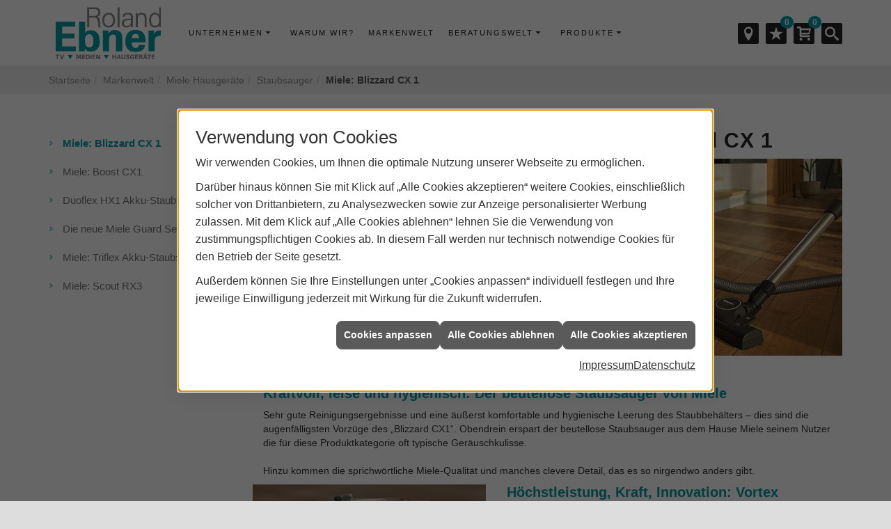

--- FILE ---
content_type: text/html; charset=utf-8
request_url: https://www.rolandebner.de/marke_hersteller_produkte/miele/staubsauger/blizzard_cx_1_beutellos
body_size: 8668
content:
<!DOCTYPE html><html lang="de"><head><title>Miele: Der beutellose Miele Blizzard CX 1 - Elektrogeräte im Raum Renningen -  Roland Ebner</title><meta name="Content-Type" content="text/html;charset=utf-8"/><meta name="description" content="Hausgeräte-Beratung und -Verkauf vom Fachhändler in Renningen - Roland Ebner - Beachten Sie unsere Angebote"/><meta name="robots" content="index, follow"/><meta name="keywords" content="hausgeräte, elektrogeräte,Renningen,Roland Ebner,einbaugeräte, standgeräte, waschmaschine, toplader, toploader, frontlader, frontloader, wäschetrockner, trockner, backofen, herd, einbauherd, elektroherd, gasherd, kochfeld, cerankochfeld, glaskeramikkochfeld, dampfgarer, mikrowelle, mikrowellengerät, geschirrspüler, spülmaschine, kühlschrank, gefrierschrank, gefriertruhe, kühlgefrierkombination, kühl-gefrier-kombination"/><meta name="revisit-after" content="28 days"/><meta name="google-site-verification" content="Zd0Cbxb9p4O3A0SnYMBKi0uunfJebClGa9INJBo5wj8"/><meta name="viewport" content="width=device-width, initial-scale=1.0, user-scalable=no"/><meta name="company" content="Roland Ebner"/><meta name="date" content="2025-11-24"/><meta property="og:type" content="website"/><meta property="og:locale" content="de-DE"/><meta property="og:site_name" content="Roland Ebner"/><meta property="og:url" content="https://www.rolandebner.de/marke_hersteller_produkte/miele/staubsauger/blizzard_cx_1_beutellos"/><meta property="article:published_time" content="2025-10-29T13:28:27"/><meta property="og:image" content="https://www.rolandebner.de/scripts/get.aspx?media=/config/theme/og-image.png"/><meta property="og:image:secure_url" content="https://www.rolandebner.de/scripts/get.aspx?media=/config/theme/og-image.png"/><meta property="og:title" content=" Miele: Der beutellose Miele Blizzard CX 1"/><meta property="twitter:title" content=" Miele: Der beutellose Miele Blizzard CX 1"/><meta property="twitter:card" content="summary"/><meta property="og:description" content="Hausgeräte-Beratung und -Verkauf vom Fachhändler in Renningen - Roland Ebner - Beachten Sie unsere Angebote"/><meta property="twitter:description" content="Hausgeräte-Beratung und -Verkauf vom Fachhändler in Renningen - Roland Ebner - Beachten Sie unsere Angebote"/><link href="https://www.rolandebner.de/marke_hersteller_produkte/miele/staubsauger/blizzard_cx_1_beutellos" rel="canonical"/><link href="https://www.rolandebner.de/scripts/get.aspx?media=/config/theme/apple-touch-icon.png" rel="apple-touch-icon"/><link href="https://www.rolandebner.de/scripts/get.aspx?media=/config/theme/favicon.ico" rel="shortcut icon" type="image/x-icon"/><link href="/scripts/get.aspx?media=/config/theme/css/include.min.css&v=14102025163455" rel="stylesheet" type="text/css"/><script type="application/ld+json">{"@context":"http://schema.org","@type":"LocalBusiness","name":"<b>Roland Ebner</b><br>TV - Medien - Hausgeräte","image":"www.rolandebner.de/media/config/theme/logo.png","@id":"www.rolandebner.de","url":"www.rolandebner.de","telephone":"07159 902163","email":"kontakt@rolandebner.de","address":{"@type":"PostalAddress","streetAddress":"Güthlerstraße 2","addressLocality":"Renningen","postalCode":"71272","addressCountry":"DE"},"geo":{"@type":"GeoCoordinates","latitude":"48.7686634","longitude":"8.935598"},"sameAs":[]}</script></head><body class="body_layout" data-active-content-q="/marke_hersteller_produkte/miele/staubsauger/blizzard_cx_1_beutellos" data-active-audience-q="kein" data-is-bot="true"><!-- IP = 21 --><!-- SID = rmyz0rzcxzp0vywakn1bscmm --><!-- ShopID = 8385 (-341) --><!-- AppMode = offline --><!-- Loc = 1 --><!-- Page generated = 24.11.2025 01:49:26 --><!-- Page rendering = 454 --><!-- Cached = False -->
 <a href="/scripts/kontakt/mail.aspx" rel="nofollow" style="display:none">Kontakt</a> 
<div class="visible-print"></div><nav class="mm-theme-own hidden-print" id="mobile_menu"></nav><div class="layout_wrapper"><header class="hidden-print" id="layout_header"><div class="container_own"><a id="logo" href="/home.aspx" target="_self" title="Zur Startseite"><picture class="responsiveImageQ"><template class="sourceQ" data-src="/media/config/theme/logo.png" data-startwidth="" data-focus-x="0.5" data-focus-y="0.5" data-fancy="false" data-static="true" data-previewcode=""></template><img src="" alt="Logo Roland Ebner"></picture></a><a class="hidden-md hidden-lg" id="mobile_menu_trigger" href="#mobile_menu" target="_self" title="Mehr erfahren"><span></span><span></span><span></span></a><nav class="main_menu hidden-xs hidden-sm"><ul><li class="dropdown_item single"><a href="/unternehmen/elektrogeraete" target="_self" rel="noreferrer" title="Unternehmen">Unternehmen</a><div class="dropdown_content"><ul role="menu"   data-listing="standard"><li role="none"  ><a role="menuitem"   href="/unternehmen/elektrogeraete/ueber_uns" title="Über uns">Über uns</a></li><li role="none"  ><a role="menuitem"   href="/unternehmen/elektrogeraete/leistungen" title="Leistungen">Leistungen</a></li><li role="none"  ><a role="menuitem"   href="/unternehmen/elektrogeraete/fernsehen" title="Fernsehen & Elektro">Fernsehen & Elektro</a></li><li role="none"  ><a role="menuitem"   href="/unternehmen/elektrogeraete/kaffee" title="Kaffeevollautomaten">Kaffeevollautomaten</a></li><li role="none"  ><a role="menuitem"   href="/unternehmen/elektrogeraete/ausstellung" title="Ausstellung">Ausstellung</a></li><li role="none"  ><a role="menuitem"   href="/unternehmen/elektrogeraete/service" title="Service und Werkstatt">Service und Werkstatt</a></li><li role="none"  ><a role="menuitem"   href="/unternehmen/elektrogeraete/partner" title="Unsere Partner">Unsere Partner</a></li><li role="none"  ><a role="menuitem"   href="/unternehmen/elektrogeraete/jobboerse" title="Stellenangebote">Stellenangebote</a></li><li role="none"  ><a role="menuitem"   href="/unternehmen/elektrogeraete/kontakt" title="Kontakt">Kontakt</a></li><li role="none"  ><a role="menuitem"   href="/unternehmen/elektrogeraete/terminkalender" title="Terminkalender">Terminkalender</a></li><li role="none"  ><a role="menuitem"   href="/unternehmen/elektrogeraete/stammkundeninfo" title="Stammkunden-Info">Stammkun&shy;den-Info</a></li><li role="none"  ><a role="menuitem"   href="/unternehmen/elektrogeraete/gaestebuch" title="Gästebuch">Gästebuch</a></li><li role="none"  ><a role="menuitem"   href="/unternehmen/elektrogeraete/malvorlagen" title="Malvorlagen">Malvorlagen</a></li></ul></div></li><li><a href="/unternehmen/elektrogeraete/vorort-plus" target="_self" title="VorOrt-plus">Warum wir?</a></li><li><a href="/marke_hersteller_produkte" target="_self" title="Markenwelt">Markenwelt</a></li><li class="dropdown_item single"><span title="Beratungswelt">Beratungswelt</span><div class="dropdown_content"><ul role="menu"   data-listing="standard" data-zielgruppe="privat"><li role="none"  ><a role="menuitem"   href="/elektrogeraete/waesche" title="Waschen und Trocknen">Waschen und Trocknen</a></li><li role="none"  ><a role="menuitem"   href="/elektrogeraete/geschirrspueler" title="Geschirrspüler">Geschirrspüler</a></li><li role="none"  ><a role="menuitem"   href="/elektrogeraete/kochen_und_backen" title="Kochen und Backen">Kochen und Backen</a></li><li role="none"  ><a role="menuitem"   href="/elektrogeraete/kuehl_gefriergeraete" title="Kühlen und Gefrieren">Kühlen und Gefrieren</a></li><li role="none"  ><a role="menuitem"   href="/elektrogeraete/kaffee" title="Kaffee- und Espressogeräte">Kaffee- und Espressogeräte</a></li><li role="none"  ><a role="menuitem"   href="/elektrogeraete/staubsauger" title="Staubsauger">Staub&shy;sauger</a></li><li role="none"  ><a role="menuitem"   href="/elektrogeraete/kleingeraete" title="Kleingeräte">Kleingeräte</a></li><li role="none"  ><a role="menuitem"   href="/elektrogeraete/smart_home" title="Smart Home">Smart Home</a></li><li role="none"  ><a role="menuitem"   href="/elektrogeraete/tipps" title="Onlinemagazin">Onlinemagazin</a></li></ul><div class="clearfix"></div></div></li><li class="dropdown_item single"><a href="/unternehmen/elektrogeraete" target="_self" rel="noreferrer" title="Unternehmen">Produkte</a><div class="dropdown_content"><ul role="menu"   data-listing="standard"><li role="none"  ><a role="menuitem"   href="/de/shop" title="Shop">Shop</a></li><li role="none"  ><a role="menuitem"   href="http://www.shop.rolandebner-miele-katalog.onlineelektro.de/home.aspx" title="Miele-Katalog">Miele-Katalog</a></li></ul></div></li></ul><div class="clearfix"></div></nav><div id="header_icons"><div class="header_icon_all header_icon_phone hidden-md hidden-lg hidden-print"><span class="the_icon iconSetQ iconSetQ-phone"></span><span class="hidden-text"><span class="value"><a href="tel:07159902163" title="07159 902163">07159 902163</a></span></span></div><div class="header_icon_all header_icon_phone hidden-md hidden-lg hidden-print"><span class="the_icon iconSetQ iconSetQ-mail"></span><span class="hidden-text"><span class="value"><a title="E-Mail" data-q-trigger="ieQ.system.helper.uncrypt" data-q-uncrypt="107:111:110:116:97:107:116:64:114:111:108:97:110:100:101:98:110:101:114:46:100:101">k.rtednnbo@leoadenakrt</a></span></span></div><div class="header_icon_all header_icon_phone hidden-xs hidden-sm"><a href="/unternehmen/elektro/kontakt" target="_self" rel="noreferrer" title="Jetzt kontakt aufnehmen!"><span class="the_icon iconSetQ iconSetQ-location"></span></a></div><div class="insertmerklisteansehen"><a href="#" title="Ihre Merkliste" data-q-trigger="ieQ.system.window.open" data-q-url="/unternehmen/elektrogeraete/merkliste?hdModus=" data-q-windowname="_self"><span class="iconSetQ iconSetQ-notelist-view"></span><span class="badge" title="Ihre Merkliste" data-q-mlcount="true" data-count="0">0</span></a></div><div class="insertwkinfo"><a href="/shop/warenkorb?" rel="noreferrer" title="Ihr Warenkorb"><span class="iconSetQ iconSetQ-cart" aria-hidden="true"  ></span><span class="badge" data-count="0">0</span><span class="sr-only">Artikel in Ihrem Warenkorb</span></a></div><div class="header_search_drop"><span class="open_search iconSetQ iconSetQ-search"></span><div class="insertcsuche"><form action="/scripts/csearch.aspx" id="csuche" name="csuche" data-q-show-pending-on="submit" method=get enctype=multipart/form-data role="search"    ><div class="input-group"><input class="form-control form-control" aria-label="Webseite durchsuchen"   placeholder="... Ihre Suche ..." maxlength="200" title="Ihre Suche" id="suchbgr" name="suchbgr" type="text"/><input class="form-control" aria-label="Webseite durchsuchen"   value="HBPCM" id="SearchSpecs" name="SearchSpecs" type="hidden"/><input class="form-control" aria-label="Webseite durchsuchen"   value="false" id="ShowSpecs" name="ShowSpecs" type="hidden"/><input class="form-control" aria-label="Webseite durchsuchen"   value="5" id="DefCount" name="DefCount" type="hidden"/><input class="form-control" aria-label="Webseite durchsuchen"   value="HBPCM" id="ResOrder" name="ResOrder" type="hidden"/><div class="input-group-btn"><button class="btn btn-primary iconSetQ iconSetQ-search" id="sub" title="Suchen" type="submit"><span class="sr-only">Suchen</span></button></div></div></form></div></div></div><div class="clearfix"></div></div></header><nav class="hidden-print" id="layout_breadcrumb"><div class="container_own"><div class="insertbreadcrumb" aria-label="Breadcrumb"  ><ol class="breadcrumb"><li><a href="https://www.rolandebner.de" rel="noreferrer">Startseite</a></li><li><a href="/marke_hersteller_produkte" rel="noreferrer">Markenwelt</a></li><li><a href="/marke_hersteller_produkte/miele" rel="noreferrer">Miele Hausgeräte</a></li><li><a href="/marke_hersteller_produkte/miele/staubsauger" rel="noreferrer">Staubsauger</a></li><li class="active" aria-current="page"  >Miele: Blizzard CX 1</li></ol></div></div></nav><section id="layout_main_othersite"><div class="container"><main><div class="row contentWidthQ"><div class="containerQ"><div class="hidden-xs hidden-sm hidden-print col-xs-12 col-sm-12 col-md-3 col-lg-3"><div class="sub_menu"><ul role="menu"   data-listing="standard"><li role="none"  ><a role="menuitem"   href="/marke_hersteller_produkte/miele/staubsauger/blizzard_cx_1_beutellos" title="Miele: Blizzard CX 1">Miele: Blizzard CX 1</a></li><li role="none"  ><a role="menuitem"   href="/marke_hersteller_produkte/miele/staubsauger/boost-cx1" title="Miele: Boost CX1">Miele: Boost CX1</a></li><li role="none"  ><a role="menuitem"   href="/marke_hersteller_produkte/miele/staubsauger/duoflex_hx1" title="Duoflex HX1 Akku-Staubsauger">Duoflex HX1 Akku-Staubsauger</a></li><li role="none"  ><a role="menuitem"   href="/marke_hersteller_produkte/miele/staubsauger/guard" title="Die neue Miele Guard Serie.">Die neue Miele Guard Serie.</a></li><li role="none"  ><a role="menuitem"   href="/marke_hersteller_produkte/miele/staubsauger/innovation-triflex" title="Miele: Triflex Akku-Staubsauger">Miele: Triflex Akku-Staubsauger</a></li><li role="none"  ><a role="menuitem"   href="/marke_hersteller_produkte/miele/staubsauger/scout-rx3" title="Miele: Scout RX3">Miele: Scout RX3</a></li></ul></div></div><div class="layout100-main-col-print col-xs-12 col-sm-12 col-md-9 col-lg-9"><span class="pull-right hidden-print"></span><div class="clearfix"></div><div>

<article><section id="q341_MwVMHHeader"><header><div class="row contentWidthQ"><div class="containerQ"><div class="col-xs-12 col-sm-12 col-md-12 col-lg-12"><h1>Staubsaugen ohne Beutel mit dem Blizzard CX 1</h1></div></div></div><picture class="responsiveImageQ marginQ-bottom"><template class="sourceQ" data-src="/media/de/marke_hersteller_produkte/miele/staubsauger/blizzard_cx_1_beutellos/blizzard-cx1_header_1200.jpg" data-startwidth="801" data-focus-x="0.5" data-focus-y="0.5" data-fancy="false" data-previewcode=""></template><template class="sourceQ" data-src="/media/de/marke_hersteller_produkte/miele/staubsauger/blizzard_cx_1_beutellos/blizzard-cx1_header_800.jpg" data-startwidth="401" data-focus-x="0.5" data-focus-y="0.5" data-fancy="false" data-previewcode=""></template><template class="sourceQ" data-src="/media/de/marke_hersteller_produkte/miele/staubsauger/blizzard_cx_1_beutellos/blizzard-cx1_header_400.jpg" data-startwidth="0" data-focus-x="0.5" data-focus-y="0.5" data-fancy="false" data-previewcode=""></template><img src="/media/de/marke_hersteller_produkte/miele/staubsauger/blizzard_cx_1_beutellos/miele_blizzard_cx_1_hd-low.jpg" alt="Roter Miele Blizzard CX1 Staubsauger auf Holzfußboden, daneben Miele-Logo und Werbetext auf schwarzem Hintergrund."></picture></header></section><section><div class="row contentWidthQ"><div class="containerQ"><div class="col-xs-12 col-sm-12 col-md-12 col-lg-12"><h2>Kraftvoll, leise und hygienisch: Der beutellose Staubsauger von Miele</h2><p>Sehr gute Reinigungsergebnisse und eine äußerst komfortable und hygienische Leerung des Staubbehälters – dies sind die augenfälligsten Vorzüge des „Blizzard CX1“. Obendrein erspart der beutellose Staubsauger aus dem Hause Miele seinem Nutzer die für diese Produktkategorie oft typische Geräuschkulisse.<br><br>Hinzu kommen die sprichwörtliche Miele-Qualität und manches clevere Detail, das es so nirgendwo anders gibt.<br></p></div></div></div><div class="row equalHeightQ-flex itemAlignCenterQ d-flex align-items-center"><div class="col-xs-12 col-sm-6 col-md-5 col-lg-5"><picture class="responsiveImageQ"><template class="sourceQ" data-src="/media/de/marke_hersteller_produkte/miele/staubsauger/blizzard_cx_1_beutellos/blizzard_1.jpg" data-startwidth="0" data-focus-x="0" data-focus-y="0" data-fancy="false" data-previewcode=""></template><img src="" alt="Ein moderner Staubsauger mit transparentem Staubbehälter steht auf einem Holzfußboden, Zubehör liegt davor."></picture><p><small>Miele Bodenstaubsauger CX 1 (Bild: Miele)</small></p></div><div class="col-xs-12 col-sm-6 col-md-7 col-lg-7"><h2>Höchstleistung, Kraft, Innovation: Vortex Technologie</h2><p>Zur Erinnerung: Im Staubsauger ohne Beutel werden Staub und Luft durch Zentrifugalkräfte infolge starker Luftverwirbelung voneinander getrennt (Zyklon-Technik). Dabei wird die Luft bei den meisten Fabrikaten am Markt nacheinander durch eine Vielzahl kleiner Zyklone geleitet (Multizyklon), was zahlreiche Luftumlenkungen erforderlich macht, enorm viel Leistung schluckt und hohe Geräuschpegel verursacht.<br><br>Eine Regulierung der Saugleistung ist meist unmöglich, da Multizyklon-Sauger nur mit konstanter Luftleistung funktionieren. Daher setzt Miele das Monozyklon-Verfahren ein (Vortex-Technologie, lat. vortex = Wirbel), wo die Luft nur durch einen einzigen, entsprechend größeren Zyklon geführt wird. Dies ermöglicht sehr gute Reinigungsleistung bei angenehmer Geräuschkulisse – und der Blizzard CX1 lässt sich komfortabel in vier Leistungsstufen regulieren.<br></p></div><div class="col-xs-12 col-sm-12 col-md-12 col-lg-12"><p>Der Blizzard setzt neue Maßstäbe mit Blick auf den Hygienekomfort. Die besonders effektive Trennung von Grob- und Feinstaub sorgt für eine hygienische Handhabung. So wird in der ersten Filterstufe innerhalb des Vortex der Grobschmutz konsequent vom Feinstaub getrennt. Dieser landet anschließend im plissierten Gore®CleanStream®-Feinstaubfilter.<br><br>Der Filter seinerseits ist mit einer der ComfortClean-Selbstreinigung ausgestattet, die für weitgehend konstanten Luftdurchsatz sorgt. Bei normalem Gebrauch sollte der leicht entnehmbare Filterbehälter etwa ein- bis zweimal pro Jahr unter fließendem Wasser ausgespült werden, worauf der Nutzer sensorgesteuert hingewiesen wird.</p></div></div><div class="row equalHeightQ verticallyCenteredQ contentWidthQ"><div class="containerQ"><div class="col-xs-12 col-sm-6 col-md-7 col-lg-7"><h2>Deutlich weniger Feinstaub</h2><p>In der dritten Filterstufe ist der Blizzard CX1 mit einem HEPA-Filter ausgestattet, der selbst kleinste Partikel und Allergene auffängt, so dass im Ergebnis die Abluft sauberer ist als die Raumluft. Der Filter ist absolut wartungsfrei und funktioniert – wie auch der Feinstaubfilter – ein Geräteleben lang, muss also nicht ausgewechselt werden.<br><br>Bei Staubaufnahme auf Hartboden und Filtration sind alle Blizzards in A eingestuft. Bei der Staubaufnahme auf Teppich gewährleistet der Blizzard die Klasse B. Darüber hinaus liegt ein weiteres Plus des Blizzard CX1 im nutzerfreundlichen Zusammenspiel von Sogwirkung und Bodendüse: mit allen Modellen ist auch bei voller Leistung bequemes Saugen möglich.</p></div><div class="col-xs-12 col-sm-6 col-md-5 col-lg-5"><picture class="responsiveImageQ"><template class="sourceQ" data-src="/media/de/marke_hersteller_produkte/miele/staubsauger/blizzard_cx_1_beutellos/blizzard_2.jpg" data-startwidth="0" data-focus-x="0" data-focus-y="0" data-fancy="false" data-previewcode=""></template><img src="" alt="Nahaufnahme eines Miele Staubsaugers mit sichtbarem Filter und Luftstrom, der durch das Gitter nach außen strömt."></picture><p><small>Miele Staubbehälter des CX 1 (Bild: Miele)</small></p></div></div></div><div class="insertcontent"><section><div class="row marginQ-top contentWidthQ"><div class="containerQ"><div class="marginQ-bottom col-xs-12 col-sm-12 col-md-6 col-lg-6"><div class="insertlink"><a class="btn btn-block btn-lg btn-primary" href="/unternehmen/elektrogeraete/kontakt" target="_self" data-q-trigger="ieQ.system.window.open" data-q-url="/unternehmen/elektrogeraete/kontakt" data-q-windowname="_self">Kontakt aufnehmen</a></div></div><div class="marginQ-bottom col-xs-12 col-sm-12 col-md-6 col-lg-6"><div class="stockQ stockQ-modeFirst"><template class="stockItemQ"><a class="btn-primary btn btn-lg btn-block" href="/shop" target="_self" rel="noreferrer" title="Shoplink">Zum Onlineshop</a></template></div></div></div></div><div class="clearfix"></div></section></div></section></article><div class="insertcontent"><div class="creatorreferenceconsultingworld"><p class="marginQ-top"><strong>HINWEIS:</strong> Verantwortlich für den Inhalt dieser Seite ist die ieQ-systems mgk GmbH</p></div></div>

</div></div></div></div></main></div></section><footer class="hidden-print" id="layout_footer"><div class="footer_top"><div class="container_own"><div class="row"><div class="col-xs-12 col-sm-6 col-md-4 col-lg-4"><div class="footer_box_01"><h4>Jetzt Kontakt aufnehmen:</h4><div class="hidden-xs hidden-sm"><div class="insertfirmendaten" data-trennzeichen="umbruch"><div class="insertfirmendaten_item insertfirmendaten_name"><span class="insertfirmendaten_value">Roland Ebner</span></div><div class="insertfirmendaten_item insertfirmendaten_street"><span class="insertfirmendaten_value">Güthlerstraße 2</span></div><div class="insertfirmendaten_item insertfirmendaten_postalcity"><span class="insertfirmendaten_value">71272 Renningen</span></div><div class="insertfirmendaten_item insertfirmendaten_phone"><span class="insertfirmendaten_label">Telefon:</span><span class="insertfirmendaten_value">07159 902163</span></div><div class="insertfirmendaten_item insertfirmendaten_fax"><span class="insertfirmendaten_label">Fax:</span><span class="insertfirmendaten_value">07159 902164</span></div><div class="insertfirmendaten_item insertfirmendaten_mail"><span class="insertfirmendaten_value"><a title="E-Mail" data-q-trigger="ieQ.system.helper.uncrypt" data-q-uncrypt="107:111:110:116:97:107:116:64:114:111:108:97:110:100:101:98:110:101:114:46:100:101">notkenl@etodebkrnar.da</a></span></div></div></div><div class="hidden-md hidden-lg hidden-print"><div class="insertfirmendaten" data-trennzeichen="umbruch"><div class="insertfirmendaten_item insertfirmendaten_name"><span class="insertfirmendaten_value">Roland Ebner</span></div><div class="insertfirmendaten_item insertfirmendaten_street"><span class="insertfirmendaten_value">Güthlerstraße 2</span></div><div class="insertfirmendaten_item insertfirmendaten_postalcity"><span class="insertfirmendaten_value">71272 Renningen</span></div><div class="insertfirmendaten_item insertfirmendaten_phone"><span class="insertfirmendaten_label">Telefon:</span><span class="insertfirmendaten_value"><a href="tel:07159902163" title="07159 902163">07159 902163</a></span></div><div class="insertfirmendaten_item insertfirmendaten_fax"><span class="insertfirmendaten_label">Fax:</span><span class="insertfirmendaten_value">07159 902164</span></div><div class="insertfirmendaten_item insertfirmendaten_mail"><span class="insertfirmendaten_value"><a title="E-Mail" data-q-trigger="ieQ.system.helper.uncrypt" data-q-uncrypt="107:111:110:116:97:107:116:64:114:111:108:97:110:100:101:98:110:101:114:46:100:101">ekennlorknadeoatd@.rbt</a></span></div></div></div></div></div><div class="col-xs-12 col-sm-6 col-md-4 col-lg-4"><div class="footer_box_02"><h4>Unsere Öffnungszeiten:</h4><div class="insertfirmendaten" data-trennzeichen=""><span class="insertfirmendaten_value"><b>Montag - Freitag:</b><br>09:00 Uhr - 12:30 Uhr<br>14:30 Uhr - 18:30 Uhr<br><b>Samstags:</b><br>09:00 Uhr - 13:00 Uhr <br> </span></div></div></div><div class="col-xs-12 col-sm-12 col-md-4 col-lg-4"><div class="footer_box_03"><h4>Top Schlagwörter:</h4><div class="insertlisting"><ul role="menu"   data-listing="standard"><li role="none"  ><a role="menuitem"   href="/elektrogeraete/waesche" title="Waschen und Trocknen">Waschen und Trocknen</a></li><li role="none"  ><a role="menuitem"   href="/elektrogeraete/geschirrspueler" title="Geschirrspüler">Geschirrspüler</a></li><li role="none"  ><a role="menuitem"   href="/elektrogeraete/kochen_und_backen" title="Kochen und Backen">Kochen und Backen</a></li><li role="none"  ><a role="menuitem"   href="/elektrogeraete/kuehl_gefriergeraete" title="Kühlen und Gefrieren">Kühlen und Gefrieren</a></li><li role="none"  ><a role="menuitem"   href="/elektrogeraete/kaffee" title="Kaffee- und Espressogeräte">Kaffee- und Espressogeräte</a></li><li role="none"  ><a role="menuitem"   href="/elektrogeraete/staubsauger" title="Staubsauger">Staub&shy;sauger</a></li><li role="none"  ><a role="menuitem"   href="/elektrogeraete/kleingeraete" title="Kleingeräte">Kleingeräte</a></li><li role="none"  ><a role="menuitem"   href="/elektrogeraete/smart_home" title="Smart Home">Smart Home</a></li><li role="none"  ><a role="menuitem"   href="/elektrogeraete/tipps" title="Onlinemagazin">Onlinemagazin</a></li></ul></div></div></div></div></div></div><div class="footer_bottom"><div class="container_own"><div class="row contentWidthQ"><div class="containerQ"><div class="col-xs-12 col-sm-12 col-md-12 col-lg-12"><div class="insertfooter"><p class="insertfooter_shipmentconditions"><small>Alle Preise inkl. gesetzl. MwSt., ggf. zzgl. <a href="/shop/versandkosten" title="weitere Informationen zu den Versandkosten">Versandkosten</a></small></p><ul class="list-inline"><li><a href="/home.aspx" rel="noreferrer"><small>Home</small></a></li><li><a href="/shop" rel="noreferrer"><small>Produkte</small></a></li><li><a href="/recht/impressum" rel="noreferrer"><small>Impressum</small></a></li><li><a href="/unternehmen/elektrogeraete/kontakt" rel="noreferrer"><small>Kontakt</small></a></li><li><a href="/recht/agb" rel="noreferrer"><small>AGB</small></a></li><li><a href="/recht/datenschutz" rel="noreferrer"><small>Datenschutz</small></a></li><li><a href="/recht/retour" rel="noreferrer"><small>Widerrufsrecht</small></a></li><li><a href="/recht/form_retour" rel="noreferrer"><small>Widerrufsformular</small></a></li><li><a href="/shop/zahlungsarten" rel="noreferrer"><small>Zahlungsarten</small></a></li><li><a href="/recht/batterieverordnung" rel="noreferrer"><small>Batteriegesetz</small></a></li><li><a class="q0_a11y_nav" href="/sitemap" rel="noreferrer"><small>Sitemap</small></a></li><li><a class="open-cookieManagerQ" href="javascript:ieQ.cookie.showManager('md')" rel="noreferrer"><small>Verwaltung der Cookies</small></a></li></ul><p><span class="insertfooter_footnote"><small>© 24.11.2025 Roland Ebner </small></span><span class="insertfooter_climate"><small><a href="/_systems/allgemeine_contents/klimaneutrale-website" title="Diese Website ist klimaneutral">Umweltbewusst gestaltete Webseite</a> </small></span></p></div></div></div></div></div></div></footer><a class="back_to_top hidden-xs hidden-sm hidden-print" href="#layout_header" target="_self" title="Nach oben">Zum Seitenanfang</a></div><script src="/scripts/get.aspx?media=/config/theme/js/include.min.js&v=13112025164529" type="text/javascript"></script></body></html>